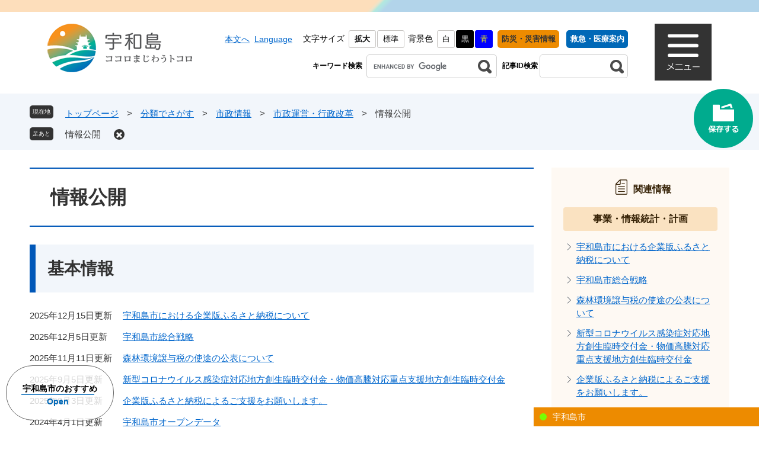

--- FILE ---
content_type: text/html
request_url: https://www.city.uwajima.ehime.jp/life/8/45/162/
body_size: 46856
content:
<!DOCTYPE html>
<html lang="ja">
<head>
	<!-- Google tag (gtag.js) -->
<script async src="https://www.googletagmanager.com/gtag/js?id=G-SD9ZRJ2JGP"></script>
<script>
  window.dataLayer = window.dataLayer || [];
  function gtag(){dataLayer.push(arguments);}
  gtag('js', new Date());

  gtag('config', 'G-SD9ZRJ2JGP');
  gtag('config', 'UA-6933979-3');
</script>
	
	<meta charset="utf-8">
				<meta name="viewport" content="width=device-width, initial-scale=1.0">
	<title>情報公開 - 宇和島市ホームページ　｜　四国・愛媛　伊達十万石の城下町</title>
	<link rel="shortcut icon" href="/favicon.ico" type="image/vnd.microsoft.icon">
<link rel="icon" href="/favicon.ico" type="image/vnd.microsoft.icon">
<link rel="apple-touch-icon" href="/apple-touch-icon.png">
<link rel="stylesheet" media="print" href="/ssi/css/print.css">
<script src="/ssi/js/escapeurl.js"></script>
<script src="/ssi/js/jquery.js"></script>
<script src="/ssi/js/jquery-migrate.js"></script>
<script src="/ssi/js/common.js"></script>
<script src="/ssi/js/footstep.js"></script>
<link rel="stylesheet" href="/ssi/css/footstep.css">
<script src="/ssi/js/search-open-page-id.js"></script>
	<style  media="all">
		@import url("/ssi/css/life.css");
	</style>
	
</head>
<body class="life life_list1 side2">

<!-- コンテナここから -->
<div id="container">
	<span class="hide" id="pagetop">ページの先頭です。</span>
	<span class="hide"><a href="#skip">メニューを飛ばして本文へ</a></span>

	<!-- ヘッダここから -->
	<div id="header">
		<!-- ヘッダーここから -->
<div id="header2">
	<div id="header_menu">
		<div id="he_left">
			<div id="logo">
				<a href="/"><img src="/img/common/head_logo_uwajimabrand.png" alt="宇和島市ホームページ　｜　四国・愛媛　伊達十万石の城下町" class="header_logo"></a>
			</div>
		</div>
		<div id="he_right">
			<noscript><p>JavaScriptが無効のため、文字の大きさ・背景色を変更する機能を使用できません。</p></noscript>
			<!-- リンクここから -->
			<ul id="header_link">
				<li id="hl_main"><a href="#skip">本文へ</a></li>
				<li id="hl_lang"><a href="/site/userguide/foreign.html" lang="en">Language</a></li>
				<li id="moji_size">
					<!-- 文字の大きさ変更ここから -->
					<dl>
					<dt>文字サイズ</dt><!--
					--><dd><a id="moji_large" href="javascript:fsc('larger');" title="文字サイズを拡大する">拡大</a></dd><!--
					--><dd><a id="moji_default" href="javascript:fsc('default');" title="文字サイズを標準にする">標準</a></dd>
					</dl>
					<!-- 文字の大きさ変更ここまで -->
				</li>
				<li id="haikei_color">
					<!-- 背景の変更ここから -->
					<dl>
					<dt>背景色</dt><!--
					--><dd><a id="haikei_white" href="javascript:SetCss(1);" title="背景色を白色に変更する">白</a></dd><!--
					--><dd><a id="haikei_black" href="javascript:SetCss(2);" title="背景色を黒色に変更する">黒</a></dd><!--
					--><dd><a id="haikei_blue" href="javascript:SetCss(3);" title="背景色を青色に変更する">青</a></dd>
					</dl>
					<!-- 背景の変更ここまで -->
				</li>
				<li id="hl_bousai"><a href="/life/11/">防災・災害情報</a></li>
				<li id="hl_iryou"><a href="/soshiki/1/kinnkyuu.html">救急・医療案内</a></li>
			</ul>
			<!-- リンクここまで -->
			<!-- 検索ここから -->
			<div id="top_search_keyword">
				<label for="tmp_query"><span class="search_label">キーワード検索</span></label>
				<!-- Googleカスタム検索ここから -->
				<form action="/search.html" method="get" id="cse-search-box" name="cse-search-box">
					<input type="hidden" name="cx" value="014278844520713554145:3by0wmamrqc"><!--
					--><input type="hidden" name="cof" value="FORID:11"><!--
					--><input type="hidden" name="ie" value="UTF-8"><!--
					--><input type="text" name="q" value="" id="tmp_query"><!--
					--><input type="submit" value="" id="submit" name="sa">
				</form>
				<script src="https://www.google.com/coop/cse/brand?form=cse-search-box"></script>
				<!-- Googleカスタム検索ここまで -->
				<label for="open_page_id"><span class="search_id">記事ID検索</span></label>
				<div id="page_id_wrap">
					<input type="text" id="open_page_id" name="open_page_id" value="">
					<input type="submit" value="" id="open_page_id_submit" name="open_page_id_submit" onclick="javascript:search_open_page_id();" onkeypress="javascript:search_open_page_id();">
					<div id="open_page_id_message"></div>
				</div>
			</div>
			<!-- 検索ここまで -->
		</div>
		<div id="menu_link">
			<div id="spm_wrap"><button type="button" id="spm_menu"><span>メニュー</span></button><button type="button" id="spm_search"><span>検索</span></button></div>
		</div>
	</div>
	<div id="top_search">
		<button type="button" id="gnav_close">とじる</button>
		<div id="top_menu_list">
			<ul>
				<li><a href="/soshiki/"><span>組織でさがす</span></a></li><!--
				--><li><a href="/map/"><span>地図でさがす</span></a></li>
			</ul>
		</div>
		<div id="top_search_box">
			<ul id="gnav">
				<li id="gnav1">
					<span class="gnav_life3"><a href="/life/10/">生活・くらし</a></span>
					<ul class="gnav_sub">
						<li>
							<span class="gnav_life2"><a href="/life/10/111/">新型コロナウイルス感染症関連情報</a></span>
							<ul class="gnav_life1">
								<li><a href="/life/10/111/437/">報道発表</a></li>
								<li><a href="/life/10/111/462/">ワクチン接種</a></li>
								<li><a href="/life/10/111/428/">支援制度一覧</a></li>
								<li><a href="/life/10/111/433/">生活面の支援</a></li>
								<li><a href="/life/10/111/430/">事業者支援</a></li>
								<li><a href="/life/10/111/431/">農林水産業の支援</a></li>
								<li><a href="/life/10/111/432/">学校・子育て</a></li>
								<li><a href="/life/10/111/434/">税・料等の減免・猶予など</a></li>
								<li><a href="/life/10/111/435/">予防対策</a></li>
								<li><a href="/life/10/111/436/">イベント・施設利用状況など</a></li>
								<li><a href="/life/10/111/438/">そのほか</a></li>
							</ul>
						</li>
						<li>
							<span class="gnav_life2"><a href="/life/10/54/">住民票</a></span>
							<ul class="gnav_life1">
								<li><a href="/life/10/54/240/">オンライン請求・郵便請求</a></li>
								<li><a href="/life/10/54/241/">請求</a></li>
								<li><a href="/life/10/54/420/">本人通知制度</a></li>
							</ul>
						</li>
						<li>
							<span class="gnav_life2"><a href="/life/10/55/">住民基本台帳</a></span>
							<ul class="gnav_life1">
								<li><a href="/life/10/55/242/">住所変更</a></li>
								<li><a href="/life/10/55/243/">人口</a></li>
								<li><a href="/life/10/55/245/">マイナンバーカード</a></li>
								<li><a href="/life/10/55/246/">住民基本台帳カード</a></li>
								<li><a href="/life/10/55/415/">おくやみ</a></li>
								<li><a href="/life/10/55/421/">閲覧</a></li>
								<li><a href="/life/10/55/422/">旧氏併記</a></li>
								<li><a href="/life/10/55/424/">世帯情報変更</a></li>
							</ul>
						</li>
						<li>
							<span class="gnav_life2"><a href="/life/10/56/">戸籍（結婚・離婚・出生など）</a></span>
							<ul class="gnav_life1">
								<li><a href="/life/10/56/247/">郵便請求</a></li>
								<li><a href="/life/10/56/248/">戸籍謄本等の請求</a></li>
								<li><a href="/life/10/56/249/">基本情報</a></li>
								<li><a href="/life/10/56/250/">出生届・婚姻届</a></li>
								<li><a href="/life/10/56/423/">本人通知制度</a></li>
							</ul>
						</li>
						<li>
							<span class="gnav_life2"><a href="/life/10/57/">印鑑登録・パスポート</a></span>
							<ul class="gnav_life1">
								<li><a href="/life/10/57/251/">印鑑登録</a></li>
								<li><a href="/life/10/57/252/">パスポート</a></li>
							</ul>
						</li>
						<li>
							<span class="gnav_life2"><a href="/life/10/58/">住民税（市県民税）</a></span>
							<ul class="gnav_life1">
								<li><a href="/life/10/58/253/">申請・証明</a></li>
								<li><a href="/life/10/58/254/">個人住民税</a></li>
								<li><a href="/life/10/58/255/">個人住民税特別徴収</a></li>
								<li><a href="/life/10/58/256/">法人住民税</a></li>
							</ul>
						</li>
						<li>
							<span class="gnav_life2"><a href="/life/10/59/">軽自動車税・臨時運行許可</a></span>
							<ul class="gnav_life1">
								<li><a href="/life/10/59/258/">軽自動車税</a></li>
								<li><a href="/life/10/59/260/">臨時運行許可</a></li>
							</ul>
						</li>
						<li>
							<span class="gnav_life2"><a href="/life/10/60/">固定資産税</a></span>
							<ul class="gnav_life1">
								<li><a href="/life/10/60/261/">申請・証明</a></li>
								<li><a href="/life/10/60/262/">共通</a></li>
								<li><a href="/life/10/60/263/">土地</a></li>
								<li><a href="/life/10/60/264/">家屋</a></li>
								<li><a href="/life/10/60/265/">償却資産</a></li>
							</ul>
						</li>
						<li>
							<span class="gnav_life2"><a href="/life/10/115/">諸税</a></span>
							<ul class="gnav_life1">
								<li><a href="/life/10/115/468/">税の関連情報</a></li>
								<li><a href="/life/10/115/259/">たばこ税</a></li>
								<li><a href="/life/10/115/471/">入湯税</a></li>
							</ul>
						</li>
						<li>
							<span class="gnav_life2"><a href="/life/10/61/">納税</a></span>
							<ul class="gnav_life1">
								<li><a href="/life/10/61/266/">納付</a></li>
								<li><a href="/life/10/61/267/">相談</a></li>
								<li><a href="/life/10/61/268/">納税・納付証明書</a></li>
							</ul>
						</li>
						<li>
							<span class="gnav_life2"><a href="/life/10/62/">国民健康保険</a></span>
							<ul class="gnav_life1">
								<li><a href="/life/10/62/269/">保険証</a></li>
								<li><a href="/life/10/62/270/">加入・喪失</a></li>
								<li><a href="/life/10/62/271/">高額療養費</a></li>
								<li><a href="/life/10/62/272/">はり・きゅう</a></li>
								<li><a href="/life/10/62/273/">そのほかの給付</a></li>
								<li><a href="/life/10/62/274/">第三者行為</a></li>
								<li><a href="/life/10/62/275/">国民健康保険料</a></li>
								<li><a href="/life/10/62/276/">減免</a></li>
								<li><a href="/life/10/62/277/">そのほか</a></li>
							</ul>
						</li>
						<li>
							<span class="gnav_life2"><a href="/life/10/63/">後期高齢者医療保険</a></span>
							<ul class="gnav_life1">
								<li><a href="/life/10/63/278/">全般</a></li>
								<li><a href="/life/10/63/279/">資格</a></li>
								<li><a href="/life/10/63/280/">保険料</a></li>
								<li><a href="/life/10/63/282/">そのほかの給付</a></li>
								<li><a href="/life/10/63/283/">減免</a></li>
								<li><a href="/life/10/63/284/">保健事業</a></li>
							</ul>
						</li>
						<li>
							<span class="gnav_life2"><a href="/life/10/64/">介護保険</a></span>
							<ul class="gnav_life1">
								<li><a href="/life/10/64/285/">介護保険制度</a></li>
								<li><a href="/life/10/64/286/">お知らせ・手続き</a></li>
								<li><a href="/life/10/64/287/">計画・施策</a></li>
							</ul>
						</li>
						<li>
							<span class="gnav_life2"><a href="/life/10/65/">国民年金</a></span>
							<ul class="gnav_life1">
								<li><a href="/life/10/65/288/">相談</a></li>
							</ul>
						</li>
						<li>
							<span class="gnav_life2"><a href="/life/10/68/">ごみ・リサイクル</a></span>
							<ul class="gnav_life1">
								<li><a href="/life/10/68/296/">古紙回収</a></li>
								<li><a href="/life/10/68/298/">生ごみ</a></li>
								<li><a href="/life/10/68/299/">食品ロス</a></li>
								<li><a href="/life/10/68/456/">そのほか</a></li>
								<li><a href="/life/10/68/291/">収集</a></li>
								<li><a href="/life/10/68/292/">分別</a></li>
								<li><a href="/life/10/68/293/">廃棄</a></li>
							</ul>
						</li>
						<li>
							<span class="gnav_life2"><a href="/life/10/67/">し尿・浄化槽</a></span>
							<ul class="gnav_life1">
								<li><a href="/life/10/67/295/">浄化槽</a></li>
							</ul>
						</li>
						<li>
							<span class="gnav_life2"><a href="/life/10/69/">動物・ペット</a></span>
							<ul class="gnav_life1">
								<li><a href="/life/10/69/300/">犬・猫</a></li>
								<li><a href="/life/10/69/301/">牧畜・家畜など</a></li>
							</ul>
						</li>
						<li>
							<span class="gnav_life2"><a href="/life/10/70/">上・下水道</a></span>
							<ul class="gnav_life1">
								<li><a href="/life/10/70/450/">上水道</a></li>
								<li><a href="/life/10/70/451/">下水道</a></li>
							</ul>
						</li>
						<li>
							<span class="gnav_life2"><a href="/life/10/71/">各種相談</a></span>
							<ul class="gnav_life1">
								<li><a href="/life/10/71/439/">くらしの相談</a></li>
								<li><a href="/life/10/71/441/">健康相談</a></li>
								<li><a href="/life/10/71/442/">公益通報</a></li>
							</ul>
						</li>
						<li>
							<span class="gnav_life2"><a href="/life/10/72/">ボランティア・NPO</a></span>
							<ul class="gnav_life1">
								<li><a href="/life/10/72/302/">ボランティア</a></li>
								<li><a href="/life/10/72/303/">NPO</a></li>
							</ul>
						</li>
						<li>
							<span class="gnav_life2"><a href="/life/10/73/">まちづくり</a></span>
							<ul class="gnav_life1">
								<li><a href="/life/10/73/304/">協動</a></li>
								<li><a href="/life/10/73/305/">地域活性化</a></li>
							</ul>
						</li>
						<li>
							<span class="gnav_life2"><a href="/life/10/74/">土地・住宅</a></span>
							<ul class="gnav_life1">
								<li><a href="/life/10/74/306/">公営住宅</a></li>
								<li><a href="/life/10/74/307/">住宅支援・マイホーム</a></li>
								<li><a href="/life/10/74/308/">都市計画</a></li>
								<li><a href="/life/10/74/309/">土地</a></li>
							</ul>
						</li>
						<li>
							<span class="gnav_life2"><a href="/life/10/75/">道路・河川・交通機関</a></span>
							<ul class="gnav_life1">
								<li><a href="/life/10/75/310/">公共交通機関</a></li>
								<li><a href="/life/10/75/311/">コミュニティバス・デマンドタクシー</a></li>
								<li><a href="/life/10/75/312/">道路</a></li>
								<li><a href="/life/10/75/313/">河川・橋りょう</a></li>
								<li><a href="/life/10/75/314/">港湾</a></li>
								<li><a href="/life/10/75/425/">公共物</a></li>
							</ul>
						</li>
						<li>
							<span class="gnav_life2"><a href="/life/10/76/">自然・環境・公園</a></span>
							<ul class="gnav_life1">
								<li><a href="/life/10/76/315/">環境保全</a></li>
								<li><a href="/life/10/76/316/">温暖化対策</a></li>
								<li><a href="/life/10/76/317/">エネルギー</a></li>
								<li><a href="/life/10/76/318/">騒音・公害・汚染</a></li>
								<li><a href="/life/10/76/319/">害獣・害虫</a></li>
								<li><a href="/life/10/76/320/">公園</a></li>
							</ul>
						</li>
					</ul>
				</li>
				<li id="gnav2">
					<span class="gnav_life3"><a href="/life/11/">防災・安全</a></span>
					<ul class="gnav_sub">
						<li>
							<span class="gnav_life2"><a href="/life/11/78/">防災マップ・避難所</a></span>
							<ul class="gnav_life1">
								<li><a href="/life/11/78/321/">防災マップ</a></li>
								<li><a href="/life/11/78/322/">避難所</a></li>
							</ul>
						</li>
						<li>
							<span class="gnav_life2"><a href="/life/11/79/">被災者支援</a></span>
							<ul class="gnav_life1">
								<li><a href="/life/11/79/325/">住まい</a></li>
								<li><a href="/life/11/79/327/">罹災証明</a></li>
								<li><a href="/life/11/79/328/">そのほか</a></li>
							</ul>
						</li>
						<li>
							<span class="gnav_life2"><a href="/life/11/80/">情報伝達</a></span>
							<ul class="gnav_life1">
								<li><a href="/life/11/80/329/">SNS・アプリ</a></li>
								<li><a href="/life/11/80/330/">防災ラジオ</a></li>
								<li><a href="/life/11/80/331/">そのほか</a></li>
							</ul>
						</li>
						<li>
							<span class="gnav_life2"><a href="/life/11/81/">消防・救急・消防団</a></span>
							<ul class="gnav_life1">
								<li><a href="/life/11/81/333/">救急</a></li>
								<li><a href="/life/11/81/334/">消防団</a></li>
							</ul>
						</li>
						<li>
							<span class="gnav_life2"><a href="/life/11/82/">自主防災組織・防災士</a></span>
							<ul class="gnav_life1">
								<li><a href="/life/11/82/335/">自主防災組織</a></li>
								<li><a href="/life/11/82/336/">防災士</a></li>
							</ul>
						</li>
						<li>
							<span class="gnav_life2"><a href="/life/11/83/">風水害・土砂災害・地震・津波</a></span>
							<ul class="gnav_life1">
								<li><a href="/life/11/83/337/">風水害</a></li>
								<li><a href="/life/11/83/338/">土砂災害</a></li>
								<li><a href="/life/11/83/339/">地震・津波</a></li>
							</ul>
						</li>
						<li>
							<span class="gnav_life2"><a href="/life/11/84/">防犯・安全</a></span>
							<ul class="gnav_life1">
								<li><a href="/life/11/84/443/">交通安全</a></li>
								<li><a href="/life/11/84/444/">防犯</a></li>
							</ul>
						</li>
						<li>
							<span class="gnav_life2"><a href="/life/11/86/">防災啓発・防災学習</a></span>
							<ul class="gnav_life1">
								<li><a href="/life/11/86/340/">防災出前講座</a></li>
								<li><a href="/life/11/86/470/">学び</a></li>
							</ul>
						</li>
						<li>
							<span class="gnav_life2"><a href="/life/11/87/">防災関連補助金</a></span>
							<ul class="gnav_life1">
								<li><a href="/life/11/87/341/">防災関連補助金</a></li>
							</ul>
						</li>
						<li>
							<span class="gnav_life2"><a href="/life/11/88/">備蓄・資機材整備</a></span>
							<ul class="gnav_life1">
								<li><a href="/life/11/88/342/">備蓄</a></li>
								<li><a href="/life/11/88/343/">資機材整備</a></li>
							</ul>
						</li>
						<li>
							<span class="gnav_life2"><a href="/life/11/89/">防災計画・マニュアル・協定</a></span>
							<ul class="gnav_life1">
								<li><a href="/life/11/89/344/">防災計画</a></li>
								<li><a href="/life/11/89/345/">防災マニュアル</a></li>
								<li><a href="/life/11/89/346/">災害時協定</a></li>
							</ul>
						</li>
						<li>
							<span class="gnav_life2"><a href="/life/11/114/">観測データ等(外部リンク)</a></span>
							<ul class="gnav_life1">
								<li><a href="/soshiki/5/soumu330.html">宇和島市　気になる情報</a></li>
							</ul>
						</li>
					</ul>
				</li>
				<li id="gnav3">
					<span class="gnav_life3"><a href="/life/12/">健康・医療・福祉</a></span>
					<ul class="gnav_sub">
						<li>
							<span class="gnav_life2"><a href="/life/12/90/">健康</a></span>
							<ul class="gnav_life1">
								<li><a href="/life/12/90/347/">健診</a></li>
								<li><a href="/life/12/90/348/">心の相談</a></li>
								<li><a href="/life/12/90/349/">健康維持・増進</a></li>
								<li><a href="/life/12/90/350/">食生活</a></li>
							</ul>
						</li>
						<li>
							<span class="gnav_life2"><a href="/life/12/91/">シニアライフ</a></span>
							<ul class="gnav_life1">
								<li><a href="/life/12/91/351/">生活支援</a></li>
								<li><a href="/life/12/91/352/">介護予防</a></li>
							</ul>
						</li>
						<li>
							<span class="gnav_life2"><a href="/life/12/92/">医療</a></span>
							<ul class="gnav_life1">
								<li><a href="/life/12/92/416/">医療費</a></li>
								<li><a href="/life/12/92/417/">医療機関情報</a></li>
								<li><a href="/life/12/92/418/">感染症・特定疾患</a></li>
								<li><a href="/life/12/92/419/">検診・予防接種</a></li>
							</ul>
						</li>
						<li>
							<span class="gnav_life2"><a href="/life/12/93/">児童福祉</a></span>
							<ul class="gnav_life1">
								<li><a href="/life/12/93/354/">相談</a></li>
								<li><a href="/life/12/93/355/">給付</a></li>
								<li><a href="/life/12/93/356/">減免</a></li>
							</ul>
						</li>
						<li>
							<span class="gnav_life2"><a href="/life/12/94/">障がい者福祉</a></span>
							<ul class="gnav_life1">
								<li><a href="/life/12/94/358/">相談</a></li>
								<li><a href="/life/12/94/359/">給付</a></li>
								<li><a href="/life/12/94/361/">減免</a></li>
								<li><a href="/life/12/94/362/">計画</a></li>
							</ul>
						</li>
						<li>
							<span class="gnav_life2"><a href="/life/12/95/">高齢者福祉</a></span>
							<ul class="gnav_life1">
								<li><a href="/life/12/95/363/">相談</a></li>
								<li><a href="/life/12/95/364/">給付</a></li>
							</ul>
						</li>
						<li>
							<span class="gnav_life2"><a href="/life/12/96/">社会福祉</a></span>
							<ul class="gnav_life1">
								<li><a href="/life/12/96/426/">義援金の受付</a></li>
							</ul>
						</li>
					</ul>
				</li>
				<li id="gnav4">
					<span class="gnav_life3"><a href="/life/13/">子育て</a></span>
					<ul class="gnav_sub">
						<li>
							<span class="gnav_life2"><a href="/life/13/97/">子育て支援</a></span>
							<ul class="gnav_life1">
								<li><a href="/life/13/97/369/">相談</a></li>
								<li><a href="/life/13/97/370/">給付</a></li>
								<li><a href="/life/13/97/371/">預ける</a></li>
								<li><a href="/life/13/97/372/">施設</a></li>
								<li><a href="/life/13/97/373/">計画</a></li>
							</ul>
						</li>
						<li>
							<span class="gnav_life2"><a href="/life/13/98/">乳幼児健診・予防接種</a></span>
							<ul class="gnav_life1">
								<li><a href="/life/13/98/457/">乳幼児健診</a></li>
								<li><a href="/life/13/98/458/">予防接種</a></li>
							</ul>
						</li>
						<li>
							<span class="gnav_life2"><a href="/life/13/99/">ひとり親家庭</a></span>
							<ul class="gnav_life1">
								<li><a href="/life/13/99/375/">給付</a></li>
							</ul>
						</li>
					</ul>
				</li>
				<li id="gnav5">
					<span class="gnav_life3"><a href="/life/14/">教育・社会活動</a></span>
					<ul class="gnav_sub">
						<li>
							<span class="gnav_life2"><a href="/life/14/100/">幼稚園</a></span>
							<ul class="gnav_life1">
								<li><a href="/life/14/100/376/">施設</a></li>
							</ul>
						</li>
						<li>
							<span class="gnav_life2"><a href="/life/14/101/">教育委員会</a></span>
							<ul class="gnav_life1">
								<li><a href="/life/14/101/378/">教育委員会</a></li>
								<li><a href="/life/14/101/379/">会議</a></li>
								<li><a href="/life/14/101/380/">総合教育会議</a></li>
							</ul>
						</li>
						<li>
							<span class="gnav_life2"><a href="/life/14/102/">小・中学校</a></span>
							<ul class="gnav_life1">
								<li><a href="/life/14/102/382/">学校施設</a></li>
								<li><a href="/life/14/102/381/">学校統廃合</a></li>
							</ul>
						</li>
						<li>
							<span class="gnav_life2"><a href="/life/14/103/">就学支援</a></span>
							<ul class="gnav_life1">
								<li><a href="/life/14/103/383/">給付・貸付</a></li>
							</ul>
						</li>
						<li>
							<span class="gnav_life2"><a href="/life/14/104/">文化・生涯学習</a></span>
							<ul class="gnav_life1">
								<li><a href="/life/14/104/384/">公民館</a></li>
								<li><a href="/life/14/104/385/">文化施設</a></li>
								<li><a href="/life/14/104/386/">文化財保護</a></li>
								<li><a href="/life/14/104/387/">文化振興</a></li>
								<li><a href="/life/14/104/388/">講座・イベント</a></li>
							</ul>
						</li>
						<li>
							<span class="gnav_life2"><a href="/life/14/105/">スポーツ</a></span>
							<ul class="gnav_life1">
								<li><a href="/life/14/105/389/">施設</a></li>
								<li><a href="/life/14/105/390/">イベント</a></li>
							</ul>
						</li>
						<li>
							<span class="gnav_life2"><a href="/life/14/106/">人権</a></span>
							<ul class="gnav_life1">
								<li><a href="/life/14/106/455/">人権啓発</a></li>
							</ul>
						</li>
						<li>
							<span class="gnav_life2"><a href="/life/14/107/">男女共同参画</a></span>
							<ul class="gnav_life1">
								<li><a href="/life/14/107/391/">計画</a></li>
								<li><a href="/life/14/107/392/">事業</a></li>
								<li><a href="/life/14/107/393/">出前講座</a></li>
							</ul>
						</li>
					</ul>
				</li>
				<li id="gnav6">
					<span class="gnav_life3"><a href="/life/6/">事業者の方へ</a></span>
					<ul class="gnav_sub">
						<li>
							<span class="gnav_life2"><a href="/life/6/53/">新型コロナウイルス感染症関連情報</a></span>
							<ul class="gnav_life1">
								<li><a href="/life/6/53/236/">新型コロナウイルス感染症関連情報</a></li>
							</ul>
						</li>
						<li>
							<span class="gnav_life2"><a href="/life/6/29/">産業振興</a></span>
							<ul class="gnav_life1">
								<li><a href="/life/6/29/102/">起業・経営・中小企業支援</a></li>
								<li><a href="/life/6/29/103/">企業誘致</a></li>
								<li><a href="/life/6/29/105/">雇用・労働支援</a></li>
								<li><a href="/life/6/29/106/">産学連携（研究開発・事業）</a></li>
								<li><a href="/life/6/29/107/">販売促進</a></li>
								<li><a href="/life/6/29/108/">観光</a></li>
								<li><a href="/life/6/29/109/">商工業</a></li>
								<li><a href="/life/6/29/110/">水産業</a></li>
								<li><a href="/life/6/29/111/">農業</a></li>
								<li><a href="/life/6/29/112/">融資</a></li>
							</ul>
						</li>
						<li>
							<span class="gnav_life2"><a href="/life/6/30/">衛生・ごみ・し尿_事業者</a></span>
							<ul class="gnav_life1">
								<li><a href="/life/6/30/113/">ごみ・リサイクル</a></li>
							</ul>
						</li>
						<li>
							<span class="gnav_life2"><a href="/life/6/31/">税金_事業者</a></span>
							<ul class="gnav_life1">
								<li><a href="/life/6/31/115/">市県民税</a></li>
								<li><a href="/life/6/31/116/">法人市民税</a></li>
								<li><a href="/life/6/31/117/">固定資産税</a></li>
							</ul>
						</li>
						<li>
							<span class="gnav_life2"><a href="/life/6/51/">道路・河川・交通機関 事業者</a></span>
							<ul class="gnav_life1">
								<li><a href="/life/6/51/202/">道路</a></li>
								<li><a href="/life/6/51/204/">河川・橋梁</a></li>
								<li><a href="/life/6/51/449/">公共物</a></li>
							</ul>
						</li>
						<li>
							<span class="gnav_life2"><a href="/life/6/34/">入札・契約情報</a></span>
							<ul class="gnav_life1">
								<li><a href="/life/6/34/120/">工事・コンサル</a></li>
								<li><a href="/life/6/34/121/">物品・役務</a></li>
								<li><a href="/life/6/34/122/">入札参加資格申請</a></li>
								<li><a href="/life/6/34/123/">入札参加資格停止措置情報</a></li>
								<li><a href="/life/6/34/124/">入札監視委員会</a></li>
								<li><a href="/life/6/34/125/">プロポーザル・コンペ</a></li>
								<li><a href="/life/6/34/206/">その他市関連発注機関</a></li>
							</ul>
						</li>
						<li>
							<span class="gnav_life2"><a href="/life/6/108/">自然・環境_事業者</a></span>
							<ul class="gnav_life1">
								<li><a href="/life/6/108/395/">環境保全</a></li>
							</ul>
						</li>
						<li>
							<span class="gnav_life2"><a href="/life/6/109/">農業_事業者</a></span>
							<ul class="gnav_life1">
								<li><a href="/life/6/109/403/">施設</a></li>
								<li><a href="/life/6/109/405/">集落営農・担い手育成</a></li>
							</ul>
						</li>
						<li>
							<span class="gnav_life2"><a href="/life/6/113/">介護保険_事業者</a></span>
							<ul class="gnav_life1">
								<li><a href="/life/6/113/463/">お知らせ</a></li>
								<li><a href="/life/6/113/464/">計画・施策</a></li>
								<li><a href="/life/6/113/465/">募集・指定情報</a></li>
								<li><a href="/life/6/113/466/">申請様式</a></li>
							</ul>
						</li>
					</ul>
				</li>
				<li id="gnav7">
					<span class="gnav_life3"><a href="/life/8/">市政情報</a></span>
					<ul class="gnav_sub">
						<li>
							<span class="gnav_life2"><a href="/life/8/44/">市の概要</a></span>
							<ul class="gnav_life1">
								<li><a href="/life/8/44/149/">市のプロフィール</a></li>
								<li><a href="/life/8/44/150/">市役所の組織と業務</a></li>
								<li><a href="/life/8/44/198/">人口推移</a></li>
								<li><a href="/life/8/44/151/">市長の部屋</a></li>
								<li><a href="/life/8/44/152/">姉妹・友好都市</a></li>
								<li><a href="/life/8/44/154/">各種計画・構想・指針</a></li>
								<li><a href="/life/8/44/155/">市町村合併</a></li>
								<li><a href="/life/8/44/156/">広報紙</a></li>
								<li><a href="/life/8/44/157/">資料・刊行物</a></li>
							</ul>
						</li>
						<li>
							<span class="gnav_life2"><a href="/life/8/45/">市政運営・行政改革</a></span>
							<ul class="gnav_life1">
								<li><a href="/life/8/45/158/">市議会</a></li>
								<li><a href="/life/8/45/159/">行政改革</a></li>
								<li><a href="/life/8/45/160/">財政情報</a></li>
								<li><a href="/life/8/45/161/">予算・決算</a></li>
								<li><a href="/life/8/45/162/">情報公開</a></li>
								<li><a href="/life/8/45/163/">選挙</a></li>
								<li><a href="/life/8/45/164/">広報・広聴</a></li>
							</ul>
						</li>
						<li>
							<span class="gnav_life2"><a href="/life/8/46/">市役所・施設案内</a></span>
							<ul class="gnav_life1">
								<li><a href="/life/8/46/165/">本庁・支所</a></li>
								<li><a href="/life/8/46/166/">保育施設</a></li>
								<li><a href="/life/8/46/167/">幼稚園（市政情報）</a></li>
								<li><a href="/life/8/46/168/">学校</a></li>
								<li><a href="/life/8/46/169/">公園・スポーツ施設</a></li>
								<li><a href="/life/8/46/170/">公民館</a></li>
								<li><a href="/life/8/46/171/">消防施設</a></li>
								<li><a href="/life/8/46/172/">図書館</a></li>
								<li><a href="/life/8/46/173/">福祉施設</a></li>
								<li><a href="/life/8/46/174/">文化施設</a></li>
								<li><a href="/life/8/46/175/">環境・衛生関連施設</a></li>
								<li><a href="/life/8/46/177/">医療・健康関連施設</a></li>
								<li><a href="/life/8/46/178/">その他官公庁</a></li>
								<li><a href="/life/8/46/179/">AED</a></li>
								<li><a href="/life/8/46/180/">斎場・墓地</a></li>
							</ul>
						</li>
						<li>
							<span class="gnav_life2"><a href="/life/8/47/">市の取り組み</a></span>
							<ul class="gnav_life1">
								<li><a href="/life/8/47/181/">移住・定住促進</a></li>
								<li><a href="/life/8/47/182/">ふるさと納税</a></li>
								<li><a href="/life/8/47/183/">宇和島クラブ</a></li>
								<li><a href="/life/8/47/210/">シティセールス</a></li>
								<li><a href="/life/8/47/212/">市外でのシティセールス活動</a></li>
								<li><a href="/life/8/47/213/">報道発表</a></li>
							</ul>
						</li>
						<li>
							<span class="gnav_life2"><a href="/life/8/48/">職員人事・採用</a></span>
							<ul class="gnav_life1">
								<li><a href="/life/8/48/184/">採用情報</a></li>
								<li><a href="/life/8/48/185/">人事行政</a></li>
							</ul>
						</li>
						<li>
							<span class="gnav_life2"><a href="/life/8/49/">市政への参加</a></span>
							<ul class="gnav_life1">
								<li><a href="/life/8/49/186/">アンケート・意識調査</a></li>
								<li><a href="/life/8/49/187/">パブリックコメント・ご意見募集</a></li>
							</ul>
						</li>
					</ul>
				</li>
			</ul>
		</div>
		<!-- <div id="sdg_menu"><span class="text">宇和島市はSDGsに取り組んでいます。</span></div> -->
	</div>
</div>
<!-- ヘッダーここまで -->
		<!-- グローバルここから -->

<!-- グローバルここまで -->
		<!-- header3 -->
	</div>
	<!-- ヘッダここまで -->

	<!-- ぱんくずナビここから -->
	<div id="pankuzu_wrap">
		<div class="pankuzu">
			<span class="icon_current">現在地</span>
			<span class="pankuzu_class pankuzu_class_top"><a href="/">トップページ</a></span>
			<span class="pankuzu_mark"> &gt; </span>
			<span class="pankuzu_class"><a href="/life/">分類でさがす</a></span>
			<span class="pankuzu_mark"> &gt; </span>
			<span class="pankuzu_class"><a href="/life/8/">市政情報</a></span>
			<span class="pankuzu_mark"> &gt; </span>
			<span class="pankuzu_class"><a href="/life/8/45/">市政運営・行政改革</a></span>
			<span class="pankuzu_mark"> &gt; </span>
			<span class="pankuzu_class pankuzu_class_current">情報公開</span>
		</div>
	</div>
	<!-- ぱんくずナビここまで -->

	<div id="mymainback">

		<!-- メインここから -->
		<div id="main">
			<div id="main_a">
				<hr class="hide">
				<p class="hide" id="skip">本文</p>

				<div id="main_header">
					<h1>情報公開</h1>
				</div>

				<!-- main_bodyここから -->
				<div id="main_body">

					<!-- 分類ごとの新着情報ここから -->
					<!-- [[a]] -->
					<div class="life1box">
						<h2>基本情報</h2>
						
						<div class="info_list info_list_date">
							<ul>
								
								<li><span class="article_date">2025年12月15日更新</span><span class="article_title"><a href="/soshiki/1/kigyoubanfurusatonouzei.html">宇和島市における企業版ふるさと納税について</a></span></li>
								
								<li><span class="article_date">2025年12月5日更新</span><span class="article_title"><a href="/soshiki/3/sougousenryaku.html">宇和島市総合戦略</a></span></li>
								
								<li><span class="article_date">2025年11月11日更新</span><span class="article_title"><a href="/soshiki/21/nourin.html">森林環境譲与税の使途の公表について</a></span></li>
								
								<li><span class="article_date">2025年9月5日更新</span><span class="article_title"><a href="/soshiki/3/koronakoufukin.html">新型コロナウイルス感染症対応地方創生臨時交付金・物価高騰対応重点支援地方創生臨時交付金</a></span></li>
								
								<li><span class="article_date">2025年9月3日更新</span><span class="article_title"><a href="/soshiki/1/kigyoubanfurusatonouzeikyouryoku.html">企業版ふるさと納税によるご支援をお願いします。</a></span></li>
								
								<li><span class="article_date">2024年4月1日更新</span><span class="article_title"><a href="/site/opendata-catalog/">宇和島市オープンデータ</a></span></li>
								
								<li><span class="article_date">2023年9月29日更新</span><span class="article_title"><a href="/soshiki/2/jouhoukoukai.html">情報公開制度について</a></span></li>
								
								<li><span class="article_date">2022年9月5日更新</span><span class="article_title"><a href="/soshiki/6/omonakensetsujigyou-index.html">主な建設事業</a></span></li>
								
								<li><span class="article_date">2021年4月1日更新</span><span class="article_title"><a href="/site/keijiban-kokuji/">宇和島市掲示板（ウェブサイト版）</a></span></li>
								
								<li><span class="article_date">2021年4月1日更新</span><span class="article_title"><a href="/soshiki/41/tokuteikojinnjouhou.html">宇和島市病院局特定個人情報等の安全管理に関する基本方針</a></span></li>
								
								<li><span class="article_date">2017年3月9日更新</span><span class="article_title"><a href="/site/kessan/">決算</a></span></li>
								
								<li><span class="article_date">2017年3月9日更新</span><span class="article_title"><a href="/site/yosan/">予算</a></span></li>
								
								<li><span class="article_date">2015年7月1日更新</span><span class="article_title"><a href="/soshiki/3/sougouzenki-ikenkaitou.html">総合計画基本計画への意見募集結果（回答）</a></span></li>
								
								<li><span class="article_date">2015年7月1日更新</span><span class="article_title"><a href="/soshiki/3/sougouzenki-yakuwari.html">1総合計画の役割</a></span></li>
								
								<li><span class="article_date">2015年7月1日更新</span><span class="article_title"><a href="/soshiki/3/sougouzenki-ikenbosyuu.html">総合計画基本計画への意見募集結果</a></span></li>
								
								<li><span class="article_date">2015年7月1日更新</span><span class="article_title"><a href="/soshiki/3/sougouzenki-jyoron.html">第１次宇和島市総合計画　第1部　序論</a></span></li>
								
								<li><span class="article_date">2015年7月1日更新</span><span class="article_title"><a href="/soshiki/3/sougouzenki-kousou.html">第１次宇和島市総合計画　第2部　基本構想</a></span></li>
								
								<li><span class="article_date">2015年7月1日更新</span><span class="article_title"><a href="/soshiki/3/sougouzenki-keikaku.html">第1次宇和島市総合計画　第3部　前期基本計画</a></span></li>
								
								<li><span class="article_date">2015年7月1日更新</span><span class="article_title"><a href="/soshiki/3/sougouzenki.html">第1次宇和島市総合計画　基本構想・前期基本計画</a></span></li>
								
								<li><span class="article_date">2015年7月1日更新</span><span class="article_title"><a href="/soshiki/3/sougoukouki-ikenbosyuu.html">総合計画後期基本計画への意見募集結果</a></span></li>
								
								<li><span class="article_date">2015年7月1日更新</span><span class="article_title"><a href="/soshiki/3/sougoukouki-keikaku.html">第１次宇和島市総合計画後期基本計画</a></span></li>
								
								<li><span class="article_date">2015年7月1日更新</span><span class="article_title"><a href="/soshiki/3/sougouzenki-cyousa.html">住民アンケート調査結果報告</a></span></li>
								
								<li><span class="article_date">2015年7月1日更新</span><span class="article_title"><a href="/soshiki/3/kensetukeikaku.html">新市建設計画</a></span></li>
								
								<li><span class="article_date">2015年7月1日更新</span><span class="article_title"><a href="/soshiki/3/syouraikousou.html">新市将来構想</a></span></li>
								
								<li><span class="article_date">2015年7月1日更新</span><span class="article_title"><a href="/soshiki/3/sougoukouki-cyousa.html">住民アンケート調査結果報告（後期基本計画）</a></span></li>
								
								<li><span class="article_date">2015年7月1日更新</span><span class="article_title"><a href="/soshiki/3/sougouzenki-keika.html">4　これまでの策定経過</a></span></li>
								
								<li><span class="article_date">2015年7月1日更新</span><span class="article_title"><a href="/soshiki/3/sougouzenki-kikan.html">3計画期間</a></span></li>
								
								<li><span class="article_date">2015年7月1日更新</span><span class="article_title"><a href="/soshiki/3/sougouzenki-kousei.html">2計画構成</a></span></li>
								
							</ul>
						</div>
					</div>
					<!-- [[f]] -->
					<!-- 分類ごとの新着情報ここまで -->

				</div>
				<!-- main_bodyここまで -->

			</div>
		</div>
		<!-- メインここまで -->
		<hr class="hide">

		<!-- サイドバー1ここから -->
		<!-- サイドバー1ここまで -->

		<!-- サイドバー2ここから -->
		<div id="sidebar2">

			<!-- 大中小メニューここから ※使用する場合はコメントアウトを外す -->
<!-- 
			<div class="side_box">
				<div class="side_box_ttl"><h2><a href="/life/8/">市政情報</a></h2></div>
				<div class="side_box_list">
					<ul>
 -->
						<!-- [[life_name2_pagelink_head]] -->
<!-- 
						<li>[[life_name2_pagelink]]</li>
 -->
 						<!-- [[life_name2_pagelink_tail]] -->
<!-- 
					</ul>
				</div>
			</div>
 -->
			<!-- 大中小メニューここまで -->

			<!-- 関連情報ここから -->
			<div id="kanren_info">
				<h2><img src="/img/common/kanren_icon.png" alt="関連情報の画像" class="kanren_img">関連情報</h2>
				<!-- [[section_subtitle_head2]] -->
				<div class="kanren_box">
					<h3>事業・情報統計・計画</h3>
					<div class="kanren_list">
						<ul>
							<!-- [[section_subtitle_link_head2]] --><li><span class="article_title"><a href="/soshiki/1/kigyoubanfurusatonouzei.html">宇和島市における企業版ふるさと納税について</a></span></li><li><span class="article_title"><a href="/soshiki/3/sougousenryaku.html">宇和島市総合戦略</a></span></li><li><span class="article_title"><a href="/soshiki/21/nourin.html">森林環境譲与税の使途の公表について</a></span></li><li><span class="article_title"><a href="/soshiki/3/koronakoufukin.html">新型コロナウイルス感染症対応地方創生臨時交付金・物価高騰対応重点支援地方創生臨時交付金</a></span></li><li><span class="article_title"><a href="/soshiki/1/kigyoubanfurusatonouzeikyouryoku.html">企業版ふるさと納税によるご支援をお願いします。</a></span></li><!-- [[section_subtitle_link_tail2]] -->
						</ul>
						<div class="link_ichiran"><a href="/life/sub/5/45/162/">事業・情報統計・計画の一覧</a></div>
					</div>
				</div>
				
				<div class="kanren_box">
					<h3>支援・制度</h3>
					<div class="kanren_list">
						<ul>
							<!-- [[section_subtitle_link_head2]] --><li><span class="article_title"><a href="/soshiki/2/jouhoukoukai.html">情報公開制度について</a></span></li><!-- [[section_subtitle_link_tail2]] -->
						</ul>
						
					</div>
				</div>
				<!-- [[section_subtitle_tail2]] -->
				<!-- [[section_subtitle_hr_head2]] -->
				<!-- [[section_subtitle_hr_tail2]] -->
			</div>
			<!-- 関連情報ここまで -->

			<!-- バナー広告ここから --><!-- バナー広告ここまで -->

			<!-- 「見つからないとき」「よくある質問」ここから -->
			<div id="common_banner_link">
<ul>
<li id="common_banner_mitsukaranai"><a href="#"><span>見つからないときは</span></a></li>
<li id="common_banner_faq"><a href="#"><span>よくある質問</span></a></li>
</ul>
</div>
			<!-- 「見つからないとき」「よくある質問」ここまで -->

		</div>
		<!-- サイドバー2ここまで -->

	</div><!-- 3カラム終わり -->

	<!-- フッタここから -->
	<div id="footer">
		<div id="footer_map">
			<div id="footer_link_global">
	<ul>
		<li><a href="/life/10/">生活・くらし</a></li>
		<li><a href="/life/11/">防災・安全</a></li>
		<li><a href="/life/12/">健康・医療・福祉</a></li>
		<li><a href="/life/13/">子育て</a></li>
		<li><a href="/life/14/">教育・社会活動</a></li>
		<li><a href="/life/6/">事業者の方へ</a></li>
		<li><a href="/life/8/">市政情報</a></li>
	</ul>
</div>
			<div id="footer_navi">
	<ul>
		<li><a href="/site/userguide/link-policy.html">リンク・著作権・免責事項</a></li>
		<li><a href="/site/userguide/privacy.html">個人情報保護</a></li>
		<li><a href="/site/userguide/accessibility.html">アクセシビリティ</a></li>
	</ul>
</div>
			<div id="author_info">
	<div id="author_box">
		<p class="f_author">宇和島市役所</p>
		<p class="f_number">法人番号3000020382035</p>
		<p class="f_address">〒798-8601 愛媛県宇和島市曙町1番地</p>
		<p class="f_contact">
			<span>Tel：0895-24-1111(代表)</span>
		</p>
		<p class="f_detail">開庁時間：月曜から金曜<br>
午前8時30分から午後5時15分まで（土曜・日曜・祝日・12月29日から1月3日を除く）</p>
	</div>
	<!-- おすすめ情報ここから -->
	<div id="osusume_banner">
	<div id="osusume_banner_box">
		<div id="osusume_banner_ttl">
			<a href="javascript:void(0)" onclick="javascript:return false;" onkeypress="javascript:return false;" id="osusume_banner_open"><span>宇和島市のおすすめ</span></a>
		</div>
		<div id="osusume_banner_list">
			<div id="osusume_banner_list_box">
				<ul>
					<li><a href="/index2.html"><img src="/img/common/osusume4.png" alt="おすすめの画像" class="osusume_img"></a></li>
					<li><a href="/site/branding/"><img src="/img/common/osusume5.png" alt="おすすめの画像2" class="osusume_img"></a></li>
				</ul>
			</div>
		</div>
	</div>
</div>
	<!-- おすすめ情報ここまで -->
	<div id="copyright"><p lang="en">Copyright &#169; Uwajima City. All Rights Reserved.</p></div>
</div>
<div id="back_or_pagetop">
	<div id="to_top" style="bottom: 10px;"><a href="#pagetop"><span>このページのトップへ</span></a></div>
</div>
		</div>
	</div>
	<!-- フッタここまで -->

</div>
<!-- コンテナここまで -->
<script>
(function (c, n, s) {
    if (c[n] === void 0) {c['ULObject'] = n;
    c[n] = c[n] || function () {(c[n].q = c[n].q || []).push(arguments)};
    c[n].l = 1 * new Date();var e = document.createElement('script');
    e.async = 1;e.src = s + "/chatbot.js";
    var t = document.getElementsByTagName('script')[0];t.parentNode.insertBefore(e, t);}
})(window, 'ul_widget', 'https://support-widget.nakanohito.jp');
ul_widget('init', {'id': 1279});
</script>
</body>
</html>